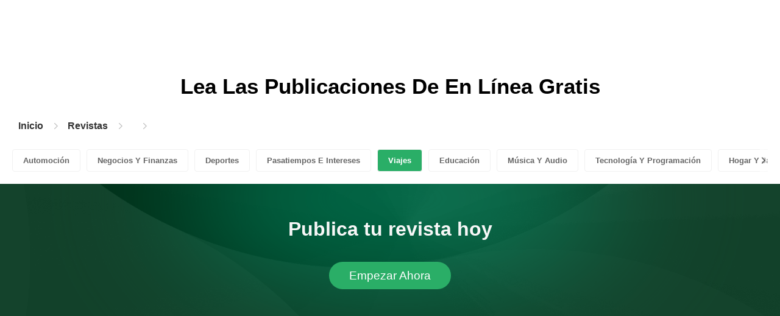

--- FILE ---
content_type: text/html; charset=UTF-8
request_url: https://pubhtml5.com/magazines/es/viajes/bolet%EF%BF%BD%EF%BF%BDn-informativo/
body_size: 2220
content:

<!DOCTYPE html>
<html lang="es">

<head><script>(function(w,i,g){w[g]=w[g]||[];if(typeof w[g].push=='function')w[g].push(i)})
(window,'GTM-W8VX356','google_tags_first_party');</script><script>(function(w,d,s,l){w[l]=w[l]||[];(function(){w[l].push(arguments);})('set', 'developer_id.dY2E1Nz', true);
		var f=d.getElementsByTagName(s)[0],
		j=d.createElement(s);j.async=true;j.src='/metrics/';
		f.parentNode.insertBefore(j,f);
		})(window,document,'script','dataLayer');</script>
    <meta http-equiv="Content-Type" content="text/html; charset=utf-8" />
    <title>Lea  en línea gratis en la plataforma de revistas digitales - PubHTML5 | Página 1</title>
    <meta name="author" content="pubhtml5.com" />
    <meta name="description" content="Explore las últimas revistas de  en línea. Lea las 0 revistas electrónicas de  publicadas por usuarios de PubHTML5 en 2026-01-21. Sin descarga, sin instalación. ¡Cargue PDF a PubHTML5 y publique su revista electrónica de  hoy mismo!" />
    <meta name="keywords" content="revista de  en línea, revista digital de , leer la revista de , descargar la revista de , publicar revista en línea" />
    <meta name="viewport" content="width=device-width, initial-scale=1">
    <link rel="canonical" href="https://content.pubhtml5.com/magazines/categories/index.php?lang=es&top=viajes&sec=bolet%EF%BF%BD%EF%BF%BDn-informativo&page=" />
    <link rel="icon" href="/favicon.ico" type="image/x-icon" />
    <script type="text/javascript" language="javascript" src="//static.pubhtml5.com/web/js/jquery-1.10.2.min.js"></script>
    <link rel="stylesheet" type="text/css" href="/css/common.css?3f59de9a179d90a27a78d860a45fde89">

    <meta name="viewport" content="width=device-width, initial-scale=1.0, minimum-scale=1.0, maximum-scale=1.0, user-scalable=no">

            <!--Start of heatmap.it Script-->
        <script type="text/javascript">
            (function() {
                var hm = document.createElement('script');
                hm.type = 'text/javascript';
                hm.async = true;
                hm.src = ('++u-heatmap-it+log-js').replace(/[+]/g, '/').replace(/-/g, '.');
                var s = document.getElementsByTagName('script')[0];
                s.parentNode.insertBefore(hm, s);
            })();
        </script>
        <!--End of heatmap.it Script-->
    
    <script type="application/ld+json"></script>
    <script type="application/ld+json">
    {
        "@context": "https://schema.org/",
        "@type": "BreadcrumbList",
        "itemListElement": 
        [
            {
                "@type": "ListItem",
                "position": 1,
                "name": "Inicio",
                "item": "https://pubhtml5.com/"
            }, 
            {
                "@type": "ListItem",
                "position": 2,
                "name": "Revistas",
                "item": "https://pubhtml5.com/magazines/es/"
            },
            {
                "@type":"ListItem",
                "position":3,
                "name":"",
                "item":"https://pubhtml5.com/magazines/es//"
            },
                        {
                "@type":"ListItem",
                "position":4,
                "name":"",
                "item":"https://pubhtml5.com/magazines/es///"
            }
                    ]
    }
    </script>
</head>

<body>
    
<link rel="stylesheet" href="/magazines/categories/css/index.css?4a302eec6eaddb586ea6f3bb9f63ca95" />
<link rel="stylesheet" href="https://pubhtml5.com/css/common.css?" />


<script src="https://pubhtml5.com/js/cores/ToTopPanel.js?"></script>
<script src="/magazines/js/utils.js?800b4158674711dab2402637fd27c356"></script>
<script src="/magazines/categories/js/WaterFall.js?a4d679b30482e5eb4ef4b0e75e9c5a36"></script>

<script src="/magazines/categories/js/Pagination.js?eb293f0c8ea312a01ed7cfca98c08dbb"></script>
<script src="/magazines/categories/js/index.js?808ed530ca26bd5a6d337e9296513169"></script>

<div class="categories">
    <div class="main">
        <div class="categories-banner">
            <h1>Lea Las Publicaciones De <span Class='banner-title'></span> En Línea Gratis</h1>
        </div>

                <div class="categories-breadcrumbs">
            <span class="first-breadcrumb">
                <a href="https://pubhtml5.com/">
                    Inicio                </a>
            </span>
            <i class="arrow-icon right-arrow"></i>

            <span class="second-breadcrumb">
                <a href="/magazines">
                    Revistas                </a>
            </span>
            <i class="arrow-icon right-arrow"></i>

            <span class="second-breadcrumb">
                <a href="/magazines/es/viajes/">
                                    </a>
            </span>

                        <i class="arrow-icon right-arrow"></i>

            <span class="second-breadcrumb">
                <a href="/magazines/es/viajes/bolet��n-informativo/">
                                    </a>
            </span>
                    </div>
        
        <!-- <div class="devide-block"></div> -->

                    <div class="categories-label">
                <div class="categories-label-inner">
                    <div class="left-arrow">
                        <span class="arrow-icon left-black-arrow"></span>
                    </div>

                                            <span>
                            <a 
                                href="/magazines/es/automoción/" 
                                class=""
                            >
                                Automoción                            </a>
                        </span>
                                            <span>
                            <a 
                                href="/magazines/es/negocios-y-finanzas/" 
                                class=""
                            >
                                Negocios Y Finanzas                            </a>
                        </span>
                                            <span>
                            <a 
                                href="/magazines/es/deportes/" 
                                class=""
                            >
                                Deportes                            </a>
                        </span>
                                            <span>
                            <a 
                                href="/magazines/es/pasatiempos-e-intereses/" 
                                class=""
                            >
                                Pasatiempos E Intereses                            </a>
                        </span>
                                            <span>
                            <a 
                                href="/magazines/es/viajes/" 
                                class="active"
                            >
                                Viajes                            </a>
                        </span>
                                            <span>
                            <a 
                                href="/magazines/es/educación/" 
                                class=""
                            >
                                Educación                            </a>
                        </span>
                                            <span>
                            <a 
                                href="/magazines/es/música-y-audio/" 
                                class=""
                            >
                                Música Y Audio                            </a>
                        </span>
                                            <span>
                            <a 
                                href="/magazines/es/tecnología-y-programación/" 
                                class=""
                            >
                                Tecnología Y Programación                            </a>
                        </span>
                                            <span>
                            <a 
                                href="/magazines/es/hogar-y-jardín/" 
                                class=""
                            >
                                Hogar Y Jardín                            </a>
                        </span>
                                            <span>
                            <a 
                                href="/magazines/es/libros-y-literatura/" 
                                class=""
                            >
                                Libros Y Literatura                            </a>
                        </span>
                                            <span>
                            <a 
                                href="/magazines/es/alimentos-y-bebidas/" 
                                class=""
                            >
                                Alimentos Y Bebidas                            </a>
                        </span>
                                            <span>
                            <a 
                                href="/magazines/es/carreras-profesionales/" 
                                class=""
                            >
                                Carreras Profesionales                            </a>
                        </span>
                                            <span>
                            <a 
                                href="/magazines/es/finanzas-personales/" 
                                class=""
                            >
                                Finanzas Personales                            </a>
                        </span>
                                            <span>
                            <a 
                                href="/magazines/es/mercado-inmobiliario/" 
                                class=""
                            >
                                Mercado Inmobiliario                            </a>
                        </span>
                                            <span>
                            <a 
                                href="/magazines/es/eventos-y-atracciones/" 
                                class=""
                            >
                                Eventos Y Atracciones                            </a>
                        </span>
                                            <span>
                            <a 
                                href="/magazines/es/moda-y-estilo/" 
                                class=""
                            >
                                Moda Y Estilo                            </a>
                        </span>
                                            <span>
                            <a 
                                href="/magazines/es/salud-médica/" 
                                class=""
                            >
                                Salud Médica                            </a>
                        </span>
                                            <span>
                            <a 
                                href="/magazines/es/televisión/" 
                                class=""
                            >
                                Televisión                            </a>
                        </span>
                                            <span>
                            <a 
                                href="/magazines/es/vida-sana/" 
                                class=""
                            >
                                Vida Sana                            </a>
                        </span>
                                            <span>
                            <a 
                                href="/magazines/es/noticias-y-política/" 
                                class=""
                            >
                                Noticias Y Política                            </a>
                        </span>
                                            <span>
                            <a 
                                href="/magazines/es/videojuegos/" 
                                class=""
                            >
                                Videojuegos                            </a>
                        </span>
                                            <span>
                            <a 
                                href="/magazines/es/ciencia/" 
                                class=""
                            >
                                Ciencia                            </a>
                        </span>
                                            <span>
                            <a 
                                href="/magazines/es/bellas-artes/" 
                                class=""
                            >
                                Bellas Artes                            </a>
                        </span>
                                            <span>
                            <a 
                                href="/magazines/es/mascotas/" 
                                class=""
                            >
                                Mascotas                            </a>
                        </span>
                                            <span>
                            <a 
                                href="/magazines/es/películas/" 
                                class=""
                            >
                                Películas                            </a>
                        </span>
                                            <span>
                            <a 
                                href="/magazines/es/religión-y-espiritualidad/" 
                                class=""
                            >
                                Religión Y Espiritualidad                            </a>
                        </span>
                                            <span>
                            <a 
                                href="/magazines/es/familia-y-relaciones/" 
                                class=""
                            >
                                Familia Y Relaciones                            </a>
                        </span>
                                            <span>
                            <a 
                                href="/magazines/es/cultura-popular/" 
                                class=""
                            >
                                Cultura Popular                            </a>
                        </span>
                                            <span>
                            <a 
                                href="/magazines/es/compras/" 
                                class=""
                            >
                                Compras                            </a>
                        </span>
                    
                    <div class="right-arrow">
                        <span class="arrow-icon right-black-arrow"></span>
                    </div>
                </div>
            </div>
        
        
        
            </div>

            <div class="publish-categories">
            <span>Publica tu revista hoy</span>
            <a href="/pricing.php">Empezar Ahora</a>
        </div>

            </div>

<script>
    let pageOptions = {
        totalPages: ,
        currentPage: 1,
        container: '.pages-show',
        originUrl: '//content.pubhtml5.com/magazines/categories/index.php?lang=es&top=viajes&sec=bolet%EF%BF%BD%EF%BF%BDn-informativo&page='
    }

    new Pagination(pageOptions)
</script>



